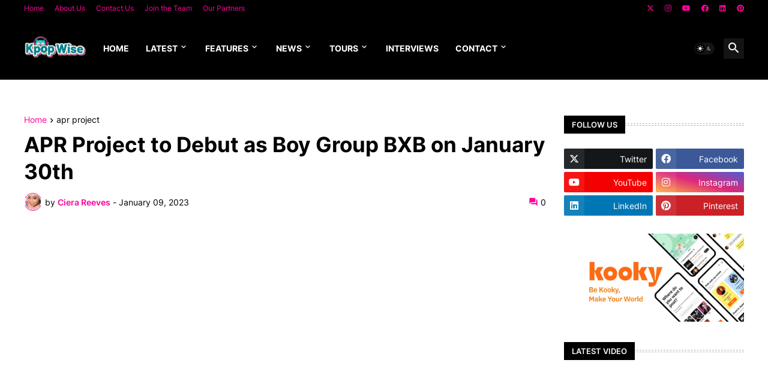

--- FILE ---
content_type: text/html; charset=utf-8
request_url: https://www.google.com/recaptcha/api2/aframe
body_size: 269
content:
<!DOCTYPE HTML><html><head><meta http-equiv="content-type" content="text/html; charset=UTF-8"></head><body><script nonce="MVNsc78sYkO5pBCjB73wug">/** Anti-fraud and anti-abuse applications only. See google.com/recaptcha */ try{var clients={'sodar':'https://pagead2.googlesyndication.com/pagead/sodar?'};window.addEventListener("message",function(a){try{if(a.source===window.parent){var b=JSON.parse(a.data);var c=clients[b['id']];if(c){var d=document.createElement('img');d.src=c+b['params']+'&rc='+(localStorage.getItem("rc::a")?sessionStorage.getItem("rc::b"):"");window.document.body.appendChild(d);sessionStorage.setItem("rc::e",parseInt(sessionStorage.getItem("rc::e")||0)+1);localStorage.setItem("rc::h",'1762238618528');}}}catch(b){}});window.parent.postMessage("_grecaptcha_ready", "*");}catch(b){}</script></body></html>